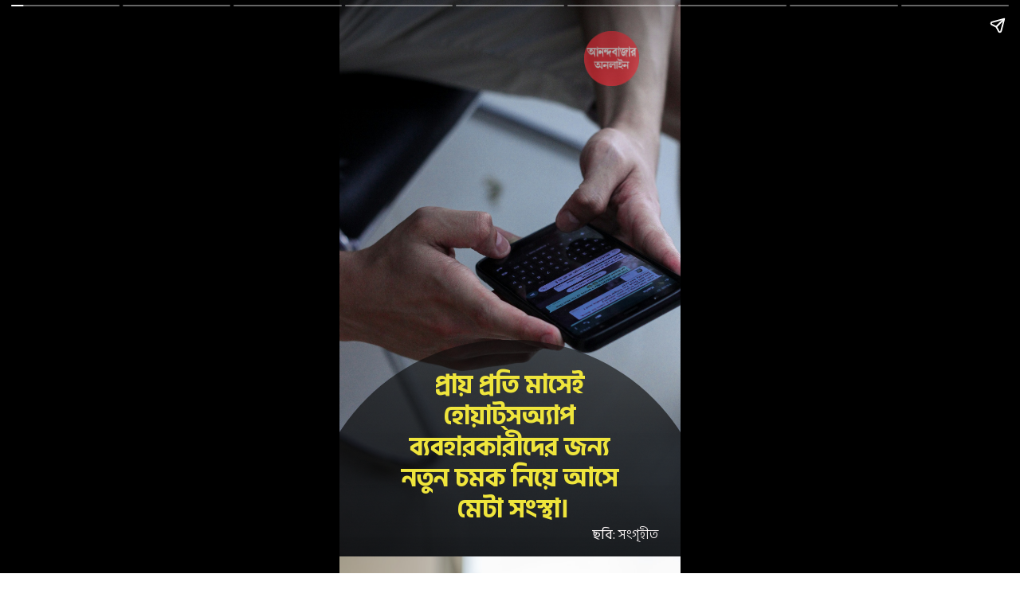

--- FILE ---
content_type: text/html; charset=UTF-8
request_url: https://www.anandabazar.com/web-stories/technology/know-about-the-new-chat-filter-feature-on-whatsapp-dgtl/cid/1510876
body_size: 9279
content:
<!DOCTYPE html>
<html amp lang="en">
<head>
    <meta charset="utf-8">
    <meta http-equiv="X-UA-Compatible" content="IE=edge">
    <!-- <meta http-equiv="refresh" content="3600"> -->
    <meta name="viewport" content="width=device-width, initial-scale=1, shrink-to-fit=no">
    <link rel="icon" href="/assets/images/favicon.png">
    <!--[if lt IE 9]>
    <script src="https://oss.maxcdn.com/html5shiv/3.7.2/html5shiv.min.js"></script>
    <script src="https://oss.maxcdn.com/respond/1.4.2/respond.min.js"></script>
    <![endif]-->
    <link rel="manifest" href="/manifest.json">
            <title>WhatsApp New Feature | Know about the new Chat Filter feature on WhatsApp dgtl - Anandabazar</title>
        <meta name="description" content="হোয়াট্‌সঅ্যাপ আবারও তার ব্যবহারকারীদের জন্য নতুন সুবিধা নিয়ে চলে এসেছে। জেনে নিন কী কী নতুন সুবিধা পেতে চলেছেন আপনি।"/>
    <link rel="canonical" href="https://www.anandabazar.com/web-stories/technology/know-about-the-new-chat-filter-feature-on-whatsapp-dgtl/cid/1510876"/>
    <meta property="fb:app_id" content="1411482809159229">

    <meta name="keyword" content="WhatsApp New Feature, WhatsApp, WHATSUP, New Feature, Whatsapp new feature"/>
    <meta property="og:url" content="https://www.anandabazar.com/web-stories/technology/know-about-the-new-chat-filter-feature-on-whatsapp-dgtl/cid/1510876"/>
    <meta property="og:title" content="হোয়াট্‌সঅ্যাপ ব্যবহারকারীরা এখন ইচ্ছেমতো চ্যাট ফিল্টার করতে পারবে! আবারও নতুন চমক নিয়ে হাজির মেটা"/>
    <meta property="og:type" content="website"/>
    <meta property="og:description" content="হোয়াট্‌সঅ্যাপ আবারও তার ব্যবহারকারীদের জন্য নতুন সুবিধা নিয়ে চলে এসেছে। জেনে নিন কী কী নতুন সুবিধা পেতে চলেছেন আপনি।"/>
    <meta property="og:image" content="https://assets.telegraphindia.com/abp/2024/Apr/1713422473_add-a-subheading-61.jpg"/>
    <meta name="twitter:card" content="summary_large_image"/>
    <meta name="twitter:url" content="https://www.anandabazar.com/web-stories/technology/know-about-the-new-chat-filter-feature-on-whatsapp-dgtl/cid/1510876"/>
    <meta name="twitter:site" content="anandabazar"/>
    <meta name="twitter:creator" content="anandabazar"/>
    <meta name="twitter:title" content="হোয়াট্‌সঅ্যাপ ব্যবহারকারীরা এখন ইচ্ছেমতো চ্যাট ফিল্টার করতে পারবে! আবারও নতুন চমক নিয়ে হাজির মেটা"/>
    <meta name="twitter:description" content="হোয়াট্‌সঅ্যাপ আবারও তার ব্যবহারকারীদের জন্য নতুন সুবিধা নিয়ে চলে এসেছে। জেনে নিন কী কী নতুন সুবিধা পেতে চলেছেন আপনি।"/>
    <meta name="google-site-verification" content="y_VJ3R9h1oX4nFAWYYIvpVcof-3YFXKB7FkYeBOIcAU"/>
    <meta name="referrer" content="origin">
    <meta name="msvalidate.01" content="16C1B4A8FD9A29E3D5AFC3EF251C77A8"/>
            <meta name="robots" content="index, follow">
    
                        <script type="application/ld+json">{
                "@context": "http://schema.org",
                "@type": "NewsArticle",
                "mainEntityOfPage": {
                    "@type": "WebPage",
                    "@id": "https://www.anandabazar.com/web-stories/technology/know-about-the-new-chat-filter-feature-on-whatsapp-dgtl/cid/1510876"
                },
                "headline": "হোয়াট্‌সঅ্যাপ ব্যবহারকারীরা এখন ইচ্ছেমতো চ্যাট ফিল্টার করতে পারবে! আবারও নতুন চমক নিয়ে হাজির মেটা",
                "image": [ "https://assets.telegraphindia.com/abp/2024/Apr/1713422473_add-a-subheading-61.jpg"],
                "datePublished": "2024-04-18T15:55:59+05:30",
                "dateModified": "2024-04-18T16:56:03+05:30",
                    "author": {
                        "@type": "Person",
                        "name": "আনন্দবাজার অনলাইন ডেস্ক"
                    },
                    "publisher": {
                    "@type": "Organization",
                    "name": "Anandabazar",
                    "logo": {
                    "@type": "ImageObject",
                    "url": "https://www.anandabazar.com/assets/images/logo.png"
                    }
                },
                "description": "হোয়াট্‌সঅ্যাপ আবারও তার ব্যবহারকারীদের জন্য নতুন সুবিধা নিয়ে চলে এসেছে। জেনে নিন কী কী নতুন সুবিধা পেতে চলেছেন আপনি।"
            }</script>
            
    <script async src="https://cdn.ampproject.org/v0/amp-story-auto-ads-0.1.js" crossorigin="anonymous"
        custom-element="amp-story-auto-ads"></script>

    <!--    Dynamic Head Description Start-->
                    <script async="" src="https://cdn.ampproject.org/v0.js"></script><script async="" src="https://cdn.ampproject.org/v0/amp-story-1.0.js" custom-element="amp-story"></script><link href="https://fonts.googleapis.com/css2?display=swap&amp;family=Hind+Siliguri%3Awght%40300%3B400%3B700&amp;family=Roboto%3Awght%40700" rel="stylesheet"><link href="https://images.unsplash.com/photo-1619658535018-5a55d32e4628?ixid=M3wxMzcxOTN8MHwxfHNlYXJjaHwzfHx3aGF0c2FwcHxlbnwwfHx8fDE3MTM0MTY1MTN8MA&amp;ixlib=rb-4.0.3&amp;fm=jpg&amp;w=3456&amp;h=5009&amp;fit=max" rel="preload"><style amp-boilerplate="">body{-webkit-animation:-amp-start 8s steps(1,end) 0s 1 normal both;-moz-animation:-amp-start 8s steps(1,end) 0s 1 normal both;-ms-animation:-amp-start 8s steps(1,end) 0s 1 normal both;animation:-amp-start 8s steps(1,end) 0s 1 normal both}@-webkit-keyframes -amp-start{from{visibility:hidden}to{visibility:visible}}@-moz-keyframes -amp-start{from{visibility:hidden}to{visibility:visible}}@-ms-keyframes -amp-start{from{visibility:hidden}to{visibility:visible}}@-o-keyframes -amp-start{from{visibility:hidden}to{visibility:visible}}@keyframes -amp-start{from{visibility:hidden}to{visibility:visible}}</style><noscript><style amp-boilerplate="">body{-webkit-animation:none;-moz-animation:none;-ms-animation:none;animation:none}</style></noscript><style amp-custom="">
              amp-story-page {
                background-color: #131516;
              }

              amp-story-grid-layer {
                overflow: visible;
              }

              @media (max-aspect-ratio: 9 / 16)  {
                @media (min-aspect-ratio: 320 / 678) {
                  amp-story-grid-layer.grid-layer {
                    margin-top: calc((100% / 0.5625 - 100% / 0.6666666666666666) / 2);
                  }
                }
              }

              .page-fullbleed-area,
              .page-background-overlay-area {
                position: absolute;
                overflow: hidden;
                width: 100%;
                left: 0;
                height: calc(1.1851851851851851 * 100%);
                top: calc((1 - 1.1851851851851851) * 100% / 2);
              }

              .element-overlay-area {
                position: absolute;
                width: 100%;
                height: 100%;
                top: 0;
                left: 0;
              }

              .page-safe-area {
                overflow: visible;
                position: absolute;
                top: 0;
                bottom: 0;
                left: 0;
                right: 0;
                width: 100%;
                height: calc(0.84375 * 100%);
                margin: auto 0;
              }

              .mask {
                position: absolute;
                overflow: hidden;
              }

              .fill {
                position: absolute;
                top: 0;
                left: 0;
                right: 0;
                bottom: 0;
                margin: 0;
              }

              @media (prefers-reduced-motion: no-preference) {
                .animation-wrapper {
                  opacity: var(--initial-opacity);
                  transform: var(--initial-transform);
                }
              }
              </style><title>হোয়াটসঅ্যাপে চ্যাট ফিল্টার অপশন পাওয়া যাবে, জেনে নিন কীভাবে কাজ করে এই আশ্চর্যজনক ফিচার?</title>
            <!--    Dynamic Head Description End-->

    <!-- AMP Analytics -->
    <script async custom-element="amp-analytics" src="https://cdn.ampproject.org/v0/amp-analytics-0.1.js"></script>
</head>

<body>
    <amp-story standalone="" publisher="Anandabazar" title="" publisher-logo-src="https://assets.telegraphindia.com/abp/2025/Mar/1741173894_anandabazar_dot_com_og.jpg"
        poster-portrait-src="https://assets.telegraphindia.com/abp/2024/Apr/1713422473_add-a-subheading-61.jpg">

        <!-- Google Tag Manager --> 
        <amp-analytics type="gtag" data-credentials="include">
            <script type="application/json">
            {
              "vars" : {
                "gtag_id": "G-LQS1821GTK",
                "config" : {
                  "G-LQS1821GTK": { "groups": "default" },   
                  "G-1R7C0SZ76L": { "groups": "default" }      
                }
              }
            }
            </script>
        </amp-analytics>
        <!-- Google Tag Manager -->

        <!--comscore-->
        <amp-analytics type="comscore">
            <script type="application/json">
                {
                    "vars": {
                        "c2": "17824659"
                    },
                    "extraUrlParams": {
                        "comscorekw": "amp"
                    },
                    "triggers":{
                        "defaultPageview": { "on": "story-page-visible", "request": "pageview" }
                    }
                }
            </script>
        </amp-analytics>
        <!--comscore-->

        <!--    Dynamic Description Start-->
            
                                <amp-story-page id="d8334915-dbd2-49f4-91c6-af5253d895ef" auto-advance-after="7s"><amp-story-animation layout="nodisplay" trigger="visibility"><script type="application/json">[{"selector":"#anim-ae31a768-c248-42f1-a3c1-ba72741ab3e3","keyframes":{"transform":["translate3d(-246.02271%, 0px, 0)","translate3d(0px, 0px, 0)"]},"delay":800,"duration":1500,"easing":"cubic-bezier(0.2, 0.6, 0.0, 1)","fill":"both"}]</script></amp-story-animation><amp-story-animation layout="nodisplay" trigger="visibility"><script type="application/json">[{"selector":"#anim-13a80c4c-1e7a-42a0-bf4e-749eb1ca050e","keyframes":{"opacity":[0,1]},"delay":250,"duration":600,"easing":"cubic-bezier(0.4, 0.4, 0.0, 1)","fill":"both"}]</script></amp-story-animation><amp-story-animation layout="nodisplay" trigger="visibility"><script type="application/json">[{"selector":"#anim-b3e5f8f9-0256-4177-858b-3e732b19f262","keyframes":{"transform":["translate3d(-118.68852%, 0px, 0)","translate3d(0px, 0px, 0)"]},"delay":500,"duration":600,"easing":"cubic-bezier(0.4, 0.4, 0.0, 1)","fill":"both"}]</script></amp-story-animation><amp-story-animation layout="nodisplay" trigger="visibility"><script type="application/json">[{"selector":"#anim-7225feef-44b1-49d2-83f6-8dac26358a53","keyframes":{"opacity":[0,1]},"delay":500,"duration":600,"easing":"cubic-bezier(0.4, 0.4, 0.0, 1)","fill":"both"}]</script></amp-story-animation><amp-story-animation layout="nodisplay" trigger="visibility"><script type="application/json">[{"selector":"#anim-8bee6ae8-769a-4659-ad12-3a29ac3a802a","keyframes":{"transform":["scale(0.15)","scale(1)"]},"delay":500,"duration":600,"easing":"cubic-bezier(0.4, 0.4, 0.0, 1)","fill":"forwards"}]</script></amp-story-animation><amp-story-grid-layer template="vertical" aspect-ratio="412:618" class="grid-layer"><div class="page-fullbleed-area" style="background-color:rgb(182,181,172)"><div class="page-safe-area"><div style="position:absolute;pointer-events:none;left:0%;top:-9.25926%;width:100%;height:118.51852%;opacity:1"><div style="pointer-events:initial;width:100%;height:100%;display:block;position:absolute;top:0;left:0" class="mask" id="el-2c59a161-0143-4ff6-ad42-e20dc6c88f7d"><div style="position:absolute;width:122.65921%;height:100%;left:0%;top:0%" data-leaf-element="true"><amp-img layout="fill" src="https://images.unsplash.com/photo-1619658535018-5a55d32e4628?ixid=M3wxMzcxOTN8MHwxfHNlYXJjaHwzfHx3aGF0c2FwcHxlbnwwfHx8fDE3MTM0MTY1MTN8MA&amp;ixlib=rb-4.0.3&amp;fm=jpg&amp;w=3456&amp;h=5009&amp;fit=max" alt="media/unsplash:PjoJga8EovQ" srcset="https://images.unsplash.com/photo-1619658535018-5a55d32e4628?ixid=M3wxMzcxOTN8MHwxfHNlYXJjaHwzfHx3aGF0c2FwcHxlbnwwfHx8fDE3MTM0MTY1MTN8MA&amp;ixlib=rb-4.0.3&amp;fm=jpg&amp;w=3456&amp;h=5009&amp;fit=max 3456w,https://images.unsplash.com/photo-1619658535018-5a55d32e4628?ixid=M3wxMzcxOTN8MHwxfHNlYXJjaHwzfHx3aGF0c2FwcHxlbnwwfHx8fDE3MTM0MTY1MTN8MA&amp;ixlib=rb-4.0.3&amp;fm=jpg&amp;w=2764&amp;h=4006&amp;fit=max 2764w,https://images.unsplash.com/photo-1619658535018-5a55d32e4628?ixid=M3wxMzcxOTN8MHwxfHNlYXJjaHwzfHx3aGF0c2FwcHxlbnwwfHx8fDE3MTM0MTY1MTN8MA&amp;ixlib=rb-4.0.3&amp;fm=jpg&amp;w=2073&amp;h=3005&amp;fit=max 2073w,https://images.unsplash.com/photo-1619658535018-5a55d32e4628?ixid=M3wxMzcxOTN8MHwxfHNlYXJjaHwzfHx3aGF0c2FwcHxlbnwwfHx8fDE3MTM0MTY1MTN8MA&amp;ixlib=rb-4.0.3&amp;fm=jpg&amp;w=1382&amp;h=2003&amp;fit=max 1382w,https://images.unsplash.com/photo-1619658535018-5a55d32e4628?ixid=M3wxMzcxOTN8MHwxfHNlYXJjaHwzfHx3aGF0c2FwcHxlbnwwfHx8fDE3MTM0MTY1MTN8MA&amp;ixlib=rb-4.0.3&amp;fm=jpg&amp;w=691&amp;h=1002&amp;fit=max 691w,https://images.unsplash.com/photo-1619658535018-5a55d32e4628?ixid=M3wxMzcxOTN8MHwxfHNlYXJjaHwzfHx3aGF0c2FwcHxlbnwwfHx8fDE3MTM0MTY1MTN8MA&amp;ixlib=rb-4.0.3&amp;fm=jpg&amp;w=340&amp;h=493&amp;fit=max 340w"></amp-img></div></div></div></div></div></amp-story-grid-layer><amp-story-grid-layer template="vertical" aspect-ratio="412:618" class="grid-layer"><div class="page-fullbleed-area"><div class="page-safe-area"><div style="position:absolute;pointer-events:none;left:-9.34466%;top:60.35599%;width:118.68932%;height:79.12621%;opacity:1"><div id="anim-13a80c4c-1e7a-42a0-bf4e-749eb1ca050e" class="animation-wrapper" style="width:100%;height:100%;display:block;position:absolute;top:0;left:0"><div style="pointer-events:initial;width:100%;height:100%;display:block;position:absolute;top:0;left:0;clip-path:url(#mask-circle-202e46fe-48ed-427b-8a27-6ed4d44ba88b-output);-webkit-clip-path:url(#mask-circle-202e46fe-48ed-427b-8a27-6ed4d44ba88b-output)" class="mask" id="el-202e46fe-48ed-427b-8a27-6ed4d44ba88b"><svg width="0" height="0"><defs><clippath id="mask-circle-202e46fe-48ed-427b-8a27-6ed4d44ba88b-output" transform="scale(1 1)" clippathunits="objectBoundingBox"><path d="M 0.5 0 C 0.777344 0 1 0.222656 1 0.5 C 1 0.777344 0.777344 1 0.5 1 C 0.222656 1 0 0.777344 0 0.5 C 0 0.222656 0.222656 0 0.5 0 Z"></path></clippath></defs></svg><div class="fill" style="background-image:linear-gradient(0turn, #000 0%, rgba(13,13,13,0.6) 100%);will-change:transform"></div></div></div></div><div style="position:absolute;pointer-events:none;left:13.83495%;top:65.21036%;width:74.02913%;height:33.17152%;opacity:1"><div id="anim-b3e5f8f9-0256-4177-858b-3e732b19f262" class="animation-wrapper" style="width:100%;height:100%;display:block;position:absolute;top:0;left:0"><div id="anim-7225feef-44b1-49d2-83f6-8dac26358a53" class="animation-wrapper" style="width:100%;height:100%;display:block;position:absolute;top:0;left:0"><div id="anim-8bee6ae8-769a-4659-ad12-3a29ac3a802a" class="animation-wrapper" style="width:100%;height:100%;display:block;position:absolute;top:0;left:0"><div style="pointer-events:initial;width:100%;height:100%;display:block;position:absolute;top:0;left:0" id="el-e7d21ee4-9013-46fd-ad54-f17de0e18f7e"><p class="fill" style='white-space:pre-wrap;margin:2.187540983606558% 0;font-family:"Hind Siliguri",sans-serif;font-size:0.517799em;line-height:1.2;text-align:center;padding:0% 0%;color:#000000'><span style="font-weight: 700;color: #f0e63d">&#2474;&#2509;&#2480;&#2494;&#2527; &#2474;&#2509;&#2480;&#2468;&#2495; &#2478;&#2494;&#2488;&#2503;&#2439; &#2489;&#2507;&#2527;&#2494;&#2463;&#2509;&zwnj;&#2488;&#2437;&#2509;&#2479;&#2494;&#2474; &#2476;&#2509;&#2479;&#2476;&#2489;&#2494;&#2480;&#2453;&#2494;&#2480;&#2496;&#2470;&#2503;&#2480; &#2460;&#2472;&#2509;&#2479; &#2472;&#2468;&#2497;&#2472; &#2458;&#2478;&#2453; &#2472;&#2495;&#2527;&#2503; &#2438;&#2488;&#2503; &#2478;&#2503;&#2463;&#2494; &#2488;&#2434;&#2488;&#2509;&#2469;&#2494;&#2404;</span></p></div></div></div></div></div><div style="position:absolute;pointer-events:none;left:62.37864%;top:96.44013%;width:42.71845%;height:4.36893%;opacity:1"><div id="anim-ae31a768-c248-42f1-a3c1-ba72741ab3e3" class="animation-wrapper" style="width:100%;height:100%;display:block;position:absolute;top:0;left:0"><div style="pointer-events:initial;width:100%;height:100%;display:block;position:absolute;top:0;left:0" id="el-a7b0ec06-4143-4ebc-ace7-2ff580c2a9e8"><p class="fill" style='white-space:pre-wrap;margin:0.5650568181818184% 0;font-family:"Hind Siliguri",sans-serif;font-size:0.275081em;line-height:1.5;text-align:center;padding:0% 0%;color:#000000'><span style="color: #fffafa">&#2459;&#2476;&#2495;: </span><span style="font-weight: 300;color: #fffafa">&#2488;&#2434;&#2455;&#2499;&#2489;&#2496;&#2468;</span></p></div></div></div><div style="position:absolute;pointer-events:none;left:71.60194%;top:0%;width:16.26214%;height:10.84142%;opacity:0.7"><div style="pointer-events:initial;width:100%;height:100%;display:block;position:absolute;top:0;left:0" class="mask" id="el-08a71996-3aee-4c8f-92f6-194f60d2a4b7"><div style="position:absolute;width:100%;height:100.00006%;left:0%;top:-0.00003%" data-leaf-element="true"><amp-img layout="fill" src="https://assets.telegraphindia.com/abp/2021/Sep/1632814568_logo.png" alt=""></amp-img></div></div></div></div></div></amp-story-grid-layer></amp-story-page><amp-story-page id="e3a7c55f-2b25-443d-b775-38c17c9881a5" auto-advance-after="7s"><amp-story-animation layout="nodisplay" trigger="visibility"><script type="application/json">[{"selector":"#anim-e444a66b-70af-439d-a7cc-b4130af32aab","keyframes":{"transform":["translate3d(-246.02271%, 0px, 0)","translate3d(0px, 0px, 0)"]},"delay":800,"duration":1500,"easing":"cubic-bezier(0.2, 0.6, 0.0, 1)","fill":"both"}]</script></amp-story-animation><amp-story-animation layout="nodisplay" trigger="visibility"><script type="application/json">[{"selector":"#anim-b99c3536-8e08-4dda-a5a2-597595328dcb","keyframes":{"opacity":[0,1]},"delay":250,"duration":600,"easing":"cubic-bezier(0.4, 0.4, 0.0, 1)","fill":"both"}]</script></amp-story-animation><amp-story-animation layout="nodisplay" trigger="visibility"><script type="application/json">[{"selector":"#anim-8abebd17-6744-4b19-8097-9bb6ea715a65","keyframes":{"transform":["scale(0.3333333333333333)","scale(1)"]},"delay":700,"duration":2000,"easing":"cubic-bezier(.3,0,.55,1)","fill":"forwards"}]</script></amp-story-animation><amp-story-animation layout="nodisplay" trigger="visibility"><script type="application/json">[{"selector":"#anim-d025cf39-efc5-45e5-bd1e-8396ebc6eda0 [data-leaf-element=\"true\"]","keyframes":{"transform":["translate3d(-29.668111378877615%, 0, 0)","translate3d(0%, 0, 0)"]},"delay":0,"duration":2000,"easing":"cubic-bezier(.3,0,.55,1)","fill":"both"}]</script></amp-story-animation><amp-story-grid-layer template="vertical" aspect-ratio="412:618" class="grid-layer"><div class="page-fullbleed-area" style="background-color:rgb(28,24,26)"><div class="page-safe-area"><div style="position:absolute;pointer-events:none;left:0%;top:-9.25926%;width:100%;height:118.51852%;opacity:1"><div id="anim-d025cf39-efc5-45e5-bd1e-8396ebc6eda0" class="animation-wrapper" style="width:100%;height:100%;display:block;position:absolute;top:0;left:0"><div style="pointer-events:initial;width:100%;height:100%;display:block;position:absolute;top:0;left:0" class="mask" id="el-08d49a08-4fd5-42a0-92df-70d3449e9efb"><div style="position:absolute;width:142.24733%;height:100%;left:-0.04524%;top:0%" data-leaf-element="true"><amp-img layout="fill" src="https://images.unsplash.com/photo-1587573578181-f3342274f4c7?ixid=M3wxMzcxOTN8MHwxfHNlYXJjaHw1fHx3aGF0c2FwcHxlbnwwfHx8fDE3MTM0MTY1MTN8MA&amp;ixlib=rb-4.0.3&amp;fm=jpg&amp;w=2266&amp;h=2832&amp;fit=max" alt="media/unsplash:uKdkh25_wc0" srcset="https://images.unsplash.com/photo-1587573578181-f3342274f4c7?ixid=M3wxMzcxOTN8MHwxfHNlYXJjaHw1fHx3aGF0c2FwcHxlbnwwfHx8fDE3MTM0MTY1MTN8MA&amp;ixlib=rb-4.0.3&amp;fm=jpg&amp;w=2266&amp;h=2832&amp;fit=max 2266w,https://images.unsplash.com/photo-1587573578181-f3342274f4c7?ixid=M3wxMzcxOTN8MHwxfHNlYXJjaHw1fHx3aGF0c2FwcHxlbnwwfHx8fDE3MTM0MTY1MTN8MA&amp;ixlib=rb-4.0.3&amp;fm=jpg&amp;w=1812&amp;h=2265&amp;fit=max 1812w,https://images.unsplash.com/photo-1587573578181-f3342274f4c7?ixid=M3wxMzcxOTN8MHwxfHNlYXJjaHw1fHx3aGF0c2FwcHxlbnwwfHx8fDE3MTM0MTY1MTN8MA&amp;ixlib=rb-4.0.3&amp;fm=jpg&amp;w=1359&amp;h=1698&amp;fit=max 1359w,https://images.unsplash.com/photo-1587573578181-f3342274f4c7?ixid=M3wxMzcxOTN8MHwxfHNlYXJjaHw1fHx3aGF0c2FwcHxlbnwwfHx8fDE3MTM0MTY1MTN8MA&amp;ixlib=rb-4.0.3&amp;fm=jpg&amp;w=906&amp;h=1132&amp;fit=max 906w,https://images.unsplash.com/photo-1587573578181-f3342274f4c7?ixid=M3wxMzcxOTN8MHwxfHNlYXJjaHw1fHx3aGF0c2FwcHxlbnwwfHx8fDE3MTM0MTY1MTN8MA&amp;ixlib=rb-4.0.3&amp;fm=jpg&amp;w=453&amp;h=566&amp;fit=max 453w,https://images.unsplash.com/photo-1587573578181-f3342274f4c7?ixid=M3wxMzcxOTN8MHwxfHNlYXJjaHw1fHx3aGF0c2FwcHxlbnwwfHx8fDE3MTM0MTY1MTN8MA&amp;ixlib=rb-4.0.3&amp;fm=jpg&amp;w=340&amp;h=425&amp;fit=max 340w"></amp-img></div></div></div></div></div></div></amp-story-grid-layer><amp-story-grid-layer template="vertical" aspect-ratio="412:618" class="grid-layer"><div class="page-fullbleed-area"><div class="page-safe-area"><div style="position:absolute;pointer-events:none;left:-9.34466%;top:60.35599%;width:118.68932%;height:79.12621%;opacity:1"><div id="anim-b99c3536-8e08-4dda-a5a2-597595328dcb" class="animation-wrapper" style="width:100%;height:100%;display:block;position:absolute;top:0;left:0"><div style="pointer-events:initial;width:100%;height:100%;display:block;position:absolute;top:0;left:0;clip-path:url(#mask-circle-fd92db42-8481-4100-a395-7e266ecdf8db-output);-webkit-clip-path:url(#mask-circle-fd92db42-8481-4100-a395-7e266ecdf8db-output)" class="mask" id="el-fd92db42-8481-4100-a395-7e266ecdf8db"><svg width="0" height="0"><defs><clippath id="mask-circle-fd92db42-8481-4100-a395-7e266ecdf8db-output" transform="scale(1 1)" clippathunits="objectBoundingBox"><path d="M 0.5 0 C 0.777344 0 1 0.222656 1 0.5 C 1 0.777344 0.777344 1 0.5 1 C 0.222656 1 0 0.777344 0 0.5 C 0 0.222656 0.222656 0 0.5 0 Z"></path></clippath></defs></svg><div class="fill" style="background-image:linear-gradient(0turn, #000 0%, rgba(13,13,13,0.6) 100%);will-change:transform"></div></div></div></div><div style="position:absolute;pointer-events:none;left:12.13592%;top:74.43366%;width:75.72816%;height:23.6246%;opacity:1"><div id="anim-8abebd17-6744-4b19-8097-9bb6ea715a65" class="animation-wrapper" style="width:100%;height:100%;display:block;position:absolute;top:0;left:0"><div style="pointer-events:initial;width:100%;height:100%;display:block;position:absolute;top:0;left:0" id="el-167c4fa7-8fba-4bab-9b41-df30f981ff3c"><p class="fill" style='white-space:pre-wrap;margin:0.44999999999999996% 0;font-family:"Hind Siliguri",sans-serif;font-size:0.388350em;line-height:1.5;text-align:center;padding:0% 0%;color:#000000'><span style="color: #f0f0f0">&#2489;&#2507;&#2527;&#2494;&#2463;&#2509;&zwnj;&#2488;&#2437;&#2509;&#2479;&#2494;&#2474; &#2476;&#2509;&#2479;&#2476;&#2489;&#2494;&#2480;&#2453;&#2494;&#2480;&#2496;&#2470;&#2503;&#2480; &#2472;&#2495;&#2480;&#2494;&#2474;&#2468;&#2509;&#2468;&#2494; &#2438;&#2480;&#2451; &#2478;&#2460;&#2476;&#2497;&#2468; &#2453;&#2480;&#2468;&#2503; &#2472;&#2494;&#2472;&#2494;&#2480;&#2453;&#2478; &#2488;&#2497;&#2479;&#2507;&#2455;&#2488;&#2497;&#2476;&#2495;&#2471;&#2494; &#2472;&#2495;&#2527;&#2503; &#2438;&#2488;&#2503;&#2472; &#2468;&#2494;&#2433;&#2480;&#2494;&#2404;</span></p></div></div></div><div style="position:absolute;pointer-events:none;left:62.37864%;top:96.44013%;width:42.71845%;height:4.36893%;opacity:1"><div id="anim-e444a66b-70af-439d-a7cc-b4130af32aab" class="animation-wrapper" style="width:100%;height:100%;display:block;position:absolute;top:0;left:0"><div style="pointer-events:initial;width:100%;height:100%;display:block;position:absolute;top:0;left:0" id="el-c5fa25c8-c176-46c5-83f1-2cc61a8b938c"><p class="fill" style='white-space:pre-wrap;margin:0.5650568181818184% 0;font-family:"Hind Siliguri",sans-serif;font-size:0.275081em;line-height:1.5;text-align:center;padding:0% 0%;color:#000000'><span style="color: #fffafa">&#2459;&#2476;&#2495;: </span><span style="font-weight: 300;color: #fffafa">&#2488;&#2434;&#2455;&#2499;&#2489;&#2496;&#2468;</span></p></div></div></div><div style="position:absolute;pointer-events:none;left:71.60194%;top:0%;width:16.26214%;height:10.84142%;opacity:0.7"><div style="pointer-events:initial;width:100%;height:100%;display:block;position:absolute;top:0;left:0" class="mask" id="el-cca0c3e8-1f98-48dd-be28-1de039b55c64"><div style="position:absolute;width:100%;height:100.00006%;left:0%;top:-0.00003%" data-leaf-element="true"><amp-img layout="fill" src="https://assets.telegraphindia.com/abp/2021/Sep/1632814568_logo.png" alt=""></amp-img></div></div></div></div></div></amp-story-grid-layer></amp-story-page><amp-story-page id="9158b686-b3bd-427b-adfa-271b5b1e5a67" auto-advance-after="7s"><amp-story-animation layout="nodisplay" trigger="visibility"><script type="application/json">[{"selector":"#anim-b8baa464-7560-4297-a794-d30b9660ca26","keyframes":{"transform":["translate3d(-246.02271%, 0px, 0)","translate3d(0px, 0px, 0)"]},"delay":800,"duration":1500,"easing":"cubic-bezier(0.2, 0.6, 0.0, 1)","fill":"both"}]</script></amp-story-animation><amp-story-animation layout="nodisplay" trigger="visibility"><script type="application/json">[{"selector":"#anim-d4a5bd28-d327-4714-a943-a984b8f68ca6","keyframes":{"opacity":[0,1]},"delay":250,"duration":600,"easing":"cubic-bezier(0.4, 0.4, 0.0, 1)","fill":"both"}]</script></amp-story-animation><amp-story-animation layout="nodisplay" trigger="visibility"><script type="application/json">[{"selector":"#anim-af5f6e73-8dff-4f5e-9266-8e01e6c2d962","keyframes":{"transform":["scale(0.3333333333333333)","scale(1)"]},"delay":700,"duration":2000,"easing":"cubic-bezier(.3,0,.55,1)","fill":"forwards"}]</script></amp-story-animation><amp-story-animation layout="nodisplay" trigger="visibility"><script type="application/json">[{"selector":"#anim-6cf2fe5d-3309-4878-98aa-d7a05894827f [data-leaf-element=\"true\"]","keyframes":{"transform":["translate3d(-43.6580878644205%, 0, 0)","translate3d(0%, 0, 0)"]},"delay":0,"duration":2000,"easing":"cubic-bezier(.3,0,.55,1)","fill":"both"}]</script></amp-story-animation><amp-story-grid-layer template="vertical" aspect-ratio="412:618" class="grid-layer"><div class="page-fullbleed-area" style="background-color:rgb(36,34,31)"><div class="page-safe-area"><div style="position:absolute;pointer-events:none;left:0%;top:-9.25926%;width:100%;height:118.51852%;opacity:1"><div id="anim-6cf2fe5d-3309-4878-98aa-d7a05894827f" class="animation-wrapper" style="width:100%;height:100%;display:block;position:absolute;top:0;left:0"><div style="pointer-events:initial;width:100%;height:100%;display:block;position:absolute;top:0;left:0" class="mask" id="el-694bca93-81ce-4280-bee0-14615b82d281"><div style="position:absolute;width:177.77778%;height:100%;left:-0.1634%;top:0%" data-leaf-element="true"><amp-img layout="fill" src="https://images.unsplash.com/photo-1633354931133-27ac1ee5d853?ixid=M3wxMzcxOTN8MHwxfHNlYXJjaHw4fHx3aGF0c2FwcHxlbnwwfHx8fDE3MTM0MTY1MTN8MA&amp;ixlib=rb-4.0.3&amp;fm=jpg&amp;w=3000&amp;h=3000&amp;fit=max" alt="media/unsplash:yQTmiYLYkNs" srcset="https://images.unsplash.com/photo-1633354931133-27ac1ee5d853?ixid=M3wxMzcxOTN8MHwxfHNlYXJjaHw4fHx3aGF0c2FwcHxlbnwwfHx8fDE3MTM0MTY1MTN8MA&amp;ixlib=rb-4.0.3&amp;fm=jpg&amp;w=3000&amp;h=3000&amp;fit=max 3000w,https://images.unsplash.com/photo-1633354931133-27ac1ee5d853?ixid=M3wxMzcxOTN8MHwxfHNlYXJjaHw4fHx3aGF0c2FwcHxlbnwwfHx8fDE3MTM0MTY1MTN8MA&amp;ixlib=rb-4.0.3&amp;fm=jpg&amp;w=2400&amp;h=2400&amp;fit=max 2400w,https://images.unsplash.com/photo-1633354931133-27ac1ee5d853?ixid=M3wxMzcxOTN8MHwxfHNlYXJjaHw4fHx3aGF0c2FwcHxlbnwwfHx8fDE3MTM0MTY1MTN8MA&amp;ixlib=rb-4.0.3&amp;fm=jpg&amp;w=1800&amp;h=1800&amp;fit=max 1800w,https://images.unsplash.com/photo-1633354931133-27ac1ee5d853?ixid=M3wxMzcxOTN8MHwxfHNlYXJjaHw4fHx3aGF0c2FwcHxlbnwwfHx8fDE3MTM0MTY1MTN8MA&amp;ixlib=rb-4.0.3&amp;fm=jpg&amp;w=1200&amp;h=1200&amp;fit=max 1200w,https://images.unsplash.com/photo-1633354931133-27ac1ee5d853?ixid=M3wxMzcxOTN8MHwxfHNlYXJjaHw4fHx3aGF0c2FwcHxlbnwwfHx8fDE3MTM0MTY1MTN8MA&amp;ixlib=rb-4.0.3&amp;fm=jpg&amp;w=600&amp;h=600&amp;fit=max 600w,https://images.unsplash.com/photo-1633354931133-27ac1ee5d853?ixid=M3wxMzcxOTN8MHwxfHNlYXJjaHw4fHx3aGF0c2FwcHxlbnwwfHx8fDE3MTM0MTY1MTN8MA&amp;ixlib=rb-4.0.3&amp;fm=jpg&amp;w=340&amp;h=340&amp;fit=max 340w"></amp-img></div></div></div></div></div></div></amp-story-grid-layer><amp-story-grid-layer template="vertical" aspect-ratio="412:618" class="grid-layer"><div class="page-fullbleed-area"><div class="page-safe-area"><div style="position:absolute;pointer-events:none;left:-9.34466%;top:60.35599%;width:118.68932%;height:79.12621%;opacity:1"><div id="anim-d4a5bd28-d327-4714-a943-a984b8f68ca6" class="animation-wrapper" style="width:100%;height:100%;display:block;position:absolute;top:0;left:0"><div style="pointer-events:initial;width:100%;height:100%;display:block;position:absolute;top:0;left:0;clip-path:url(#mask-circle-81eb281b-9f1e-4444-80dc-a9d6768e7a77-output);-webkit-clip-path:url(#mask-circle-81eb281b-9f1e-4444-80dc-a9d6768e7a77-output)" class="mask" id="el-81eb281b-9f1e-4444-80dc-a9d6768e7a77"><svg width="0" height="0"><defs><clippath id="mask-circle-81eb281b-9f1e-4444-80dc-a9d6768e7a77-output" transform="scale(1 1)" clippathunits="objectBoundingBox"><path d="M 0.5 0 C 0.777344 0 1 0.222656 1 0.5 C 1 0.777344 0.777344 1 0.5 1 C 0.222656 1 0 0.777344 0 0.5 C 0 0.222656 0.222656 0 0.5 0 Z"></path></clippath></defs></svg><div class="fill" style="background-image:linear-gradient(0turn, #000 0%, rgba(13,13,13,0.6) 100%);will-change:transform"></div></div></div></div><div style="position:absolute;pointer-events:none;left:12.13592%;top:74.43366%;width:75.72816%;height:17.79935%;opacity:1"><div id="anim-af5f6e73-8dff-4f5e-9266-8e01e6c2d962" class="animation-wrapper" style="width:100%;height:100%;display:block;position:absolute;top:0;left:0"><div style="pointer-events:initial;width:100%;height:100%;display:block;position:absolute;top:0;left:0" id="el-8e084459-ce5f-43f8-8d41-3c88ffeb407e"><p class="fill" style='white-space:pre-wrap;margin:0.44999999999999996% 0;font-family:"Hind Siliguri",sans-serif;font-size:0.388350em;line-height:1.5;text-align:center;padding:0% 0%;color:#000000'><span style="color: #f0f0f0">&#2447;&#2454;&#2472; &#2469;&#2503;&#2453;&#2503; &#2489;&#2507;&#2527;&#2494;&#2463;&#2509;&#2488;&#2437;&#2509;&#2479;&#2494;&#2474; &#2476;&#2509;&#2479;&#2476;&#2489;&#2494;&#2480;&#2453;&#2494;&#2480;&#2496;&#2480;&#2494; &#2472;&#2495;&#2460;&#2503;&#2470;&#2503;&#2480; &#2439;&#2458;&#2509;&#2459;&#2503;&#2478;&#2468;&#2507; &#2458;&#2509;&#2479;&#2494;&#2463; &#2475;&#2495;&#2482;&#2509;&#2463;&#2494;&#2480; &#2453;&#2480;&#2468;&#2503; &#2474;&#2494;&#2480;&#2476;&#2503;&#2472;&#2404;</span></p></div></div></div><div style="position:absolute;pointer-events:none;left:62.37864%;top:96.44013%;width:42.71845%;height:4.36893%;opacity:1"><div id="anim-b8baa464-7560-4297-a794-d30b9660ca26" class="animation-wrapper" style="width:100%;height:100%;display:block;position:absolute;top:0;left:0"><div style="pointer-events:initial;width:100%;height:100%;display:block;position:absolute;top:0;left:0" id="el-b81994e1-5500-4384-b11c-c028d0a96beb"><p class="fill" style='white-space:pre-wrap;margin:0.5650568181818184% 0;font-family:"Hind Siliguri",sans-serif;font-size:0.275081em;line-height:1.5;text-align:center;padding:0% 0%;color:#000000'><span style="color: #fffafa">&#2459;&#2476;&#2495;: </span><span style="font-weight: 300;color: #fffafa">&#2488;&#2434;&#2455;&#2499;&#2489;&#2496;&#2468;</span></p></div></div></div><div style="position:absolute;pointer-events:none;left:71.60194%;top:0%;width:16.26214%;height:10.84142%;opacity:0.7"><div style="pointer-events:initial;width:100%;height:100%;display:block;position:absolute;top:0;left:0" class="mask" id="el-3d29c811-61b1-4f68-be33-5bca747116fd"><div style="position:absolute;width:100%;height:100.00006%;left:0%;top:-0.00003%" data-leaf-element="true"><amp-img layout="fill" src="https://assets.telegraphindia.com/abp/2021/Sep/1632814568_logo.png" alt=""></amp-img></div></div></div></div></div></amp-story-grid-layer></amp-story-page><amp-story-page id="7554fbfb-e56c-4242-9476-28627431aaaa" auto-advance-after="7s"><amp-story-animation layout="nodisplay" trigger="visibility"><script type="application/json">[{"selector":"#anim-26fa96ba-20f7-4ca1-8a61-5b25eec03bba","keyframes":{"transform":["translate3d(-246.02271%, 0px, 0)","translate3d(0px, 0px, 0)"]},"delay":800,"duration":1500,"easing":"cubic-bezier(0.2, 0.6, 0.0, 1)","fill":"both"}]</script></amp-story-animation><amp-story-animation layout="nodisplay" trigger="visibility"><script type="application/json">[{"selector":"#anim-9589e418-3dae-4ce7-8818-09fdfe9fc361","keyframes":{"opacity":[0,1]},"delay":250,"duration":600,"easing":"cubic-bezier(0.4, 0.4, 0.0, 1)","fill":"both"}]</script></amp-story-animation><amp-story-animation layout="nodisplay" trigger="visibility"><script type="application/json">[{"selector":"#anim-7d79369a-5636-456e-a1a9-fd7983bc3ef7","keyframes":{"transform":["scale(0.3333333333333333)","scale(1)"]},"delay":700,"duration":2000,"easing":"cubic-bezier(.3,0,.55,1)","fill":"forwards"}]</script></amp-story-animation><amp-story-animation layout="nodisplay" trigger="visibility"><script type="application/json">[{"selector":"#anim-16b87630-7ef6-4da4-84d0-3cd44084e2a0 [data-leaf-element=\"true\"]","keyframes":{"transform":["translate3d(-29.664521709276436%, 0, 0)","translate3d(0%, 0, 0)"]},"delay":0,"duration":2000,"easing":"cubic-bezier(.3,0,.55,1)","fill":"both"}]</script></amp-story-animation><amp-story-grid-layer template="vertical" aspect-ratio="412:618" class="grid-layer"><div class="page-fullbleed-area" style="background-color:rgb(45,53,54)"><div class="page-safe-area"><div style="position:absolute;pointer-events:none;left:0%;top:-9.25926%;width:100%;height:118.51852%;opacity:1"><div id="anim-16b87630-7ef6-4da4-84d0-3cd44084e2a0" class="animation-wrapper" style="width:100%;height:100%;display:block;position:absolute;top:0;left:0"><div style="pointer-events:initial;width:100%;height:100%;display:block;position:absolute;top:0;left:0" class="mask" id="el-73ddcdc0-41c2-4c61-ad0a-d5ce626a5b36"><div style="position:absolute;width:142.22222%;height:100%;left:-0.03268%;top:0%" data-leaf-element="true"><amp-img layout="fill" src="https://images.unsplash.com/photo-1599382103240-5f2a57137d28?ixid=M3wxMzcxOTN8MHwxfHNlYXJjaHwxMHx8d2hhdHNhcHB8ZW58MHx8fHwxNzEzNDE2NTEzfDA&amp;ixlib=rb-4.0.3&amp;fm=jpg&amp;w=2996&amp;h=3745&amp;fit=max" alt="media/unsplash:iGAi6UHDPWI" srcset="https://images.unsplash.com/photo-1599382103240-5f2a57137d28?ixid=M3wxMzcxOTN8MHwxfHNlYXJjaHwxMHx8d2hhdHNhcHB8ZW58MHx8fHwxNzEzNDE2NTEzfDA&amp;ixlib=rb-4.0.3&amp;fm=jpg&amp;w=2996&amp;h=3745&amp;fit=max 2996w,https://images.unsplash.com/photo-1599382103240-5f2a57137d28?ixid=M3wxMzcxOTN8MHwxfHNlYXJjaHwxMHx8d2hhdHNhcHB8ZW58MHx8fHwxNzEzNDE2NTEzfDA&amp;ixlib=rb-4.0.3&amp;fm=jpg&amp;w=2396&amp;h=2995&amp;fit=max 2396w,https://images.unsplash.com/photo-1599382103240-5f2a57137d28?ixid=M3wxMzcxOTN8MHwxfHNlYXJjaHwxMHx8d2hhdHNhcHB8ZW58MHx8fHwxNzEzNDE2NTEzfDA&amp;ixlib=rb-4.0.3&amp;fm=jpg&amp;w=1797&amp;h=2246&amp;fit=max 1797w,https://images.unsplash.com/photo-1599382103240-5f2a57137d28?ixid=M3wxMzcxOTN8MHwxfHNlYXJjaHwxMHx8d2hhdHNhcHB8ZW58MHx8fHwxNzEzNDE2NTEzfDA&amp;ixlib=rb-4.0.3&amp;fm=jpg&amp;w=1198&amp;h=1498&amp;fit=max 1198w,https://images.unsplash.com/photo-1599382103240-5f2a57137d28?ixid=M3wxMzcxOTN8MHwxfHNlYXJjaHwxMHx8d2hhdHNhcHB8ZW58MHx8fHwxNzEzNDE2NTEzfDA&amp;ixlib=rb-4.0.3&amp;fm=jpg&amp;w=599&amp;h=749&amp;fit=max 599w,https://images.unsplash.com/photo-1599382103240-5f2a57137d28?ixid=M3wxMzcxOTN8MHwxfHNlYXJjaHwxMHx8d2hhdHNhcHB8ZW58MHx8fHwxNzEzNDE2NTEzfDA&amp;ixlib=rb-4.0.3&amp;fm=jpg&amp;w=340&amp;h=425&amp;fit=max 340w"></amp-img></div></div></div></div></div></div></amp-story-grid-layer><amp-story-grid-layer template="vertical" aspect-ratio="412:618" class="grid-layer"><div class="page-fullbleed-area"><div class="page-safe-area"><div style="position:absolute;pointer-events:none;left:-9.34466%;top:60.35599%;width:118.68932%;height:79.12621%;opacity:1"><div id="anim-9589e418-3dae-4ce7-8818-09fdfe9fc361" class="animation-wrapper" style="width:100%;height:100%;display:block;position:absolute;top:0;left:0"><div style="pointer-events:initial;width:100%;height:100%;display:block;position:absolute;top:0;left:0;clip-path:url(#mask-circle-36ac61dd-e175-49dc-873f-c87d785280c6-output);-webkit-clip-path:url(#mask-circle-36ac61dd-e175-49dc-873f-c87d785280c6-output)" class="mask" id="el-36ac61dd-e175-49dc-873f-c87d785280c6"><svg width="0" height="0"><defs><clippath id="mask-circle-36ac61dd-e175-49dc-873f-c87d785280c6-output" transform="scale(1 1)" clippathunits="objectBoundingBox"><path d="M 0.5 0 C 0.777344 0 1 0.222656 1 0.5 C 1 0.777344 0.777344 1 0.5 1 C 0.222656 1 0 0.777344 0 0.5 C 0 0.222656 0.222656 0 0.5 0 Z"></path></clippath></defs></svg><div class="fill" style="background-image:linear-gradient(0turn, #000 0%, rgba(13,13,13,0.6) 100%);will-change:transform"></div></div></div></div><div style="position:absolute;pointer-events:none;left:12.13592%;top:75.08091%;width:75.72816%;height:23.6246%;opacity:1"><div id="anim-7d79369a-5636-456e-a1a9-fd7983bc3ef7" class="animation-wrapper" style="width:100%;height:100%;display:block;position:absolute;top:0;left:0"><div style="pointer-events:initial;width:100%;height:100%;display:block;position:absolute;top:0;left:0" id="el-5b668539-016d-4979-85c1-9c060fb64897"><p class="fill" style='white-space:pre-wrap;margin:0.44999999999999996% 0;font-family:"Hind Siliguri",sans-serif;font-size:0.388350em;line-height:1.5;text-align:center;padding:0% 0%;color:#000000'><span style="color: #f0f0f0">&#2447;&#2439; &#2475;&#2495;&#2458;&#2494;&#2480;&#2503;&#2480; &#2478;&#2494;&#2471;&#2509;&#2479;&#2478;&#2503; &#2438;&#2474;&#2472;&#2495; &#2489;&#2507;&#2527;&#2494;&#2463;&#2509;&#2488;&#2437;&#2509;&#2479;&#2494;&#2474;&#2503; &#2489;&#2451;&#2527;&#2494; &#2488;&#2478;&#2488;&#2509;&#2468; &#2453;&#2469;&#2507;&#2474;&#2453;&#2469;&#2472; &#2438;&#2482;&#2494;&#2470;&#2494;-&#2438;&#2482;&#2494;&#2470;&#2494; &#2453;&#2480;&#2503; &#2488;&#2494;&#2460;&#2495;&#2527;&#2503; &#2480;&#2494;&#2454;&#2468;&#2503; &#2474;&#2494;&#2480;&#2476;&#2503;&#2472;&#2404;</span></p></div></div></div><div style="position:absolute;pointer-events:none;left:62.37864%;top:96.44013%;width:42.71845%;height:4.36893%;opacity:1"><div id="anim-26fa96ba-20f7-4ca1-8a61-5b25eec03bba" class="animation-wrapper" style="width:100%;height:100%;display:block;position:absolute;top:0;left:0"><div style="pointer-events:initial;width:100%;height:100%;display:block;position:absolute;top:0;left:0" id="el-2b792b4f-a32a-4606-9cd2-dccbdbfc7993"><p class="fill" style='white-space:pre-wrap;margin:0.5650568181818184% 0;font-family:"Hind Siliguri",sans-serif;font-size:0.275081em;line-height:1.5;text-align:center;padding:0% 0%;color:#000000'><span style="color: #fffafa">&#2459;&#2476;&#2495;: </span><span style="font-weight: 300;color: #fffafa">&#2488;&#2434;&#2455;&#2499;&#2489;&#2496;&#2468;</span></p></div></div></div><div style="position:absolute;pointer-events:none;left:71.60194%;top:0%;width:16.26214%;height:10.84142%;opacity:0.7"><div style="pointer-events:initial;width:100%;height:100%;display:block;position:absolute;top:0;left:0" class="mask" id="el-e6d2ea54-c0dd-431d-9abc-254870d86cfb"><div style="position:absolute;width:100%;height:100.00006%;left:0%;top:-0.00003%" data-leaf-element="true"><amp-img layout="fill" src="https://assets.telegraphindia.com/abp/2021/Sep/1632814568_logo.png" alt=""></amp-img></div></div></div></div></div></amp-story-grid-layer></amp-story-page><amp-story-page id="e0e03540-a68a-457c-891d-8ddbe4c82b70" auto-advance-after="7s"><amp-story-animation layout="nodisplay" trigger="visibility"><script type="application/json">[{"selector":"#anim-f74f55ee-4d0e-4e9c-b496-ebe3400aee86","keyframes":{"transform":["translate3d(-246.02271%, 0px, 0)","translate3d(0px, 0px, 0)"]},"delay":800,"duration":1500,"easing":"cubic-bezier(0.2, 0.6, 0.0, 1)","fill":"both"}]</script></amp-story-animation><amp-story-animation layout="nodisplay" trigger="visibility"><script type="application/json">[{"selector":"#anim-b3d42e0c-66b7-4314-9102-e3b6de6da9eb","keyframes":{"opacity":[0,1]},"delay":250,"duration":600,"easing":"cubic-bezier(0.4, 0.4, 0.0, 1)","fill":"both"}]</script></amp-story-animation><amp-story-animation layout="nodisplay" trigger="visibility"><script type="application/json">[{"selector":"#anim-68aa1ef7-4d2a-4d87-8dec-da46f3524a8d","keyframes":{"transform":["scale(0.3333333333333333)","scale(1)"]},"delay":700,"duration":2000,"easing":"cubic-bezier(.3,0,.55,1)","fill":"forwards"}]</script></amp-story-animation><amp-story-animation layout="nodisplay" trigger="visibility"><script type="application/json">[{"selector":"#anim-51854809-241f-4aec-8ba6-5880e0ffb525 [data-leaf-element=\"true\"]","keyframes":{"transform":["translate3d(-29.666742952126313%, 0, 0)","translate3d(0%, 0, 0)"]},"delay":0,"duration":2000,"easing":"cubic-bezier(.3,0,.55,1)","fill":"both"}]</script></amp-story-animation><amp-story-grid-layer template="vertical" aspect-ratio="412:618" class="grid-layer"><div class="page-fullbleed-area" style="background-color:rgb(153,125,112)"><div class="page-safe-area"><div style="position:absolute;pointer-events:none;left:0%;top:-9.25926%;width:100%;height:118.51852%;opacity:1"><div id="anim-51854809-241f-4aec-8ba6-5880e0ffb525" class="animation-wrapper" style="width:100%;height:100%;display:block;position:absolute;top:0;left:0"><div style="pointer-events:initial;width:100%;height:100%;display:block;position:absolute;top:0;left:0" class="mask" id="el-659b69f9-2079-432f-9a7d-e19d11ae8a95"><div style="position:absolute;width:142.23776%;height:100%;left:-0.04045%;top:0%" data-leaf-element="true"><amp-img layout="fill" src="https://images.unsplash.com/photo-1552068751-34cb5cf055b3?ixid=M3wxMzcxOTN8MHwxfHNlYXJjaHwxOXx8d2hhdHNhcHB8ZW58MHx8fHwxNzEzNDE2NTEzfDA&amp;ixlib=rb-4.0.3&amp;fm=jpg&amp;w=3662&amp;h=4577&amp;fit=max" alt="media/unsplash:r73OFSry5AI" srcset="https://images.unsplash.com/photo-1552068751-34cb5cf055b3?ixid=M3wxMzcxOTN8MHwxfHNlYXJjaHwxOXx8d2hhdHNhcHB8ZW58MHx8fHwxNzEzNDE2NTEzfDA&amp;ixlib=rb-4.0.3&amp;fm=jpg&amp;w=3662&amp;h=4577&amp;fit=max 3662w,https://images.unsplash.com/photo-1552068751-34cb5cf055b3?ixid=M3wxMzcxOTN8MHwxfHNlYXJjaHwxOXx8d2hhdHNhcHB8ZW58MHx8fHwxNzEzNDE2NTEzfDA&amp;ixlib=rb-4.0.3&amp;fm=jpg&amp;w=2929&amp;h=3661&amp;fit=max 2929w,https://images.unsplash.com/photo-1552068751-34cb5cf055b3?ixid=M3wxMzcxOTN8MHwxfHNlYXJjaHwxOXx8d2hhdHNhcHB8ZW58MHx8fHwxNzEzNDE2NTEzfDA&amp;ixlib=rb-4.0.3&amp;fm=jpg&amp;w=2197&amp;h=2746&amp;fit=max 2197w,https://images.unsplash.com/photo-1552068751-34cb5cf055b3?ixid=M3wxMzcxOTN8MHwxfHNlYXJjaHwxOXx8d2hhdHNhcHB8ZW58MHx8fHwxNzEzNDE2NTEzfDA&amp;ixlib=rb-4.0.3&amp;fm=jpg&amp;w=1464&amp;h=1830&amp;fit=max 1464w,https://images.unsplash.com/photo-1552068751-34cb5cf055b3?ixid=M3wxMzcxOTN8MHwxfHNlYXJjaHwxOXx8d2hhdHNhcHB8ZW58MHx8fHwxNzEzNDE2NTEzfDA&amp;ixlib=rb-4.0.3&amp;fm=jpg&amp;w=732&amp;h=915&amp;fit=max 732w,https://images.unsplash.com/photo-1552068751-34cb5cf055b3?ixid=M3wxMzcxOTN8MHwxfHNlYXJjaHwxOXx8d2hhdHNhcHB8ZW58MHx8fHwxNzEzNDE2NTEzfDA&amp;ixlib=rb-4.0.3&amp;fm=jpg&amp;w=340&amp;h=425&amp;fit=max 340w"></amp-img></div></div></div></div></div></div></amp-story-grid-layer><amp-story-grid-layer template="vertical" aspect-ratio="412:618" class="grid-layer"><div class="page-fullbleed-area"><div class="page-safe-area"><div style="position:absolute;pointer-events:none;left:-9.34466%;top:60.35599%;width:118.68932%;height:79.12621%;opacity:1"><div id="anim-b3d42e0c-66b7-4314-9102-e3b6de6da9eb" class="animation-wrapper" style="width:100%;height:100%;display:block;position:absolute;top:0;left:0"><div style="pointer-events:initial;width:100%;height:100%;display:block;position:absolute;top:0;left:0;clip-path:url(#mask-circle-3f3e0312-3fab-4497-b4fc-753c711bdd1a-output);-webkit-clip-path:url(#mask-circle-3f3e0312-3fab-4497-b4fc-753c711bdd1a-output)" class="mask" id="el-3f3e0312-3fab-4497-b4fc-753c711bdd1a"><svg width="0" height="0"><defs><clippath id="mask-circle-3f3e0312-3fab-4497-b4fc-753c711bdd1a-output" transform="scale(1 1)" clippathunits="objectBoundingBox"><path d="M 0.5 0 C 0.777344 0 1 0.222656 1 0.5 C 1 0.777344 0.777344 1 0.5 1 C 0.222656 1 0 0.777344 0 0.5 C 0 0.222656 0.222656 0 0.5 0 Z"></path></clippath></defs></svg><div class="fill" style="background-image:linear-gradient(0turn, #000 0%, rgba(13,13,13,0.6) 100%);will-change:transform"></div></div></div></div><div style="position:absolute;pointer-events:none;left:12.13592%;top:74.43366%;width:75.72816%;height:17.79935%;opacity:1"><div id="anim-68aa1ef7-4d2a-4d87-8dec-da46f3524a8d" class="animation-wrapper" style="width:100%;height:100%;display:block;position:absolute;top:0;left:0"><div style="pointer-events:initial;width:100%;height:100%;display:block;position:absolute;top:0;left:0" id="el-c1bde916-eece-4455-b249-2910847f6a68"><p class="fill" style='white-space:pre-wrap;margin:0.44999999999999996% 0;font-family:"Hind Siliguri",sans-serif;font-size:0.388350em;line-height:1.5;text-align:center;padding:0% 0%;color:#000000'><span style="color: #f0f0f0">&#2447;&#2439; &#2475;&#2495;&#2458;&#2494;&#2480; &#2438;&#2474;&#2472;&#2494;&#2453;&#2503; &#2474;&#2499;&#2469;&#2453;-&#2474;&#2499;&#2469;&#2453; &#2477;&#2494;&#2476;&#2503; &#2455;&#2509;&#2480;&#2497;&#2474; &#2458;&#2509;&#2479;&#2494;&#2463; &#2451; &#2472;&#2494;-&#2474;&#2465;&#2492;&#2494; &#2478;&#2503;&#2488;&#2503;&#2460; &#2470;&#2503;&#2454;&#2494;&#2480; &#2488;&#2497;&#2476;&#2495;&#2471;&#2494; &#2453;&#2480;&#2503; &#2470;&#2503;&#2476;&#2503;&#2404;</span></p></div></div></div><div style="position:absolute;pointer-events:none;left:62.37864%;top:96.44013%;width:42.71845%;height:4.36893%;opacity:1"><div id="anim-f74f55ee-4d0e-4e9c-b496-ebe3400aee86" class="animation-wrapper" style="width:100%;height:100%;display:block;position:absolute;top:0;left:0"><div style="pointer-events:initial;width:100%;height:100%;display:block;position:absolute;top:0;left:0" id="el-3f5c11e8-7a8f-4ed4-924b-08f0fc62a43b"><p class="fill" style='white-space:pre-wrap;margin:0.5650568181818184% 0;font-family:"Hind Siliguri",sans-serif;font-size:0.275081em;line-height:1.5;text-align:center;padding:0% 0%;color:#000000'><span style="color: #fffafa">&#2459;&#2476;&#2495;: </span><span style="font-weight: 300;color: #fffafa">&#2488;&#2434;&#2455;&#2499;&#2489;&#2496;&#2468;</span></p></div></div></div><div style="position:absolute;pointer-events:none;left:71.60194%;top:0%;width:16.26214%;height:10.84142%;opacity:0.7"><div style="pointer-events:initial;width:100%;height:100%;display:block;position:absolute;top:0;left:0" class="mask" id="el-eb8b1861-0e2d-4add-8351-8f1f12b7aeae"><div style="position:absolute;width:100%;height:100.00006%;left:0%;top:-0.00003%" data-leaf-element="true"><amp-img layout="fill" src="https://assets.telegraphindia.com/abp/2021/Sep/1632814568_logo.png" alt=""></amp-img></div></div></div></div></div></amp-story-grid-layer></amp-story-page><amp-story-page id="93ed63ef-9d21-4c73-80fb-953ea02c7be9" auto-advance-after="7s"><amp-story-animation layout="nodisplay" trigger="visibility"><script type="application/json">[{"selector":"#anim-428f2a5a-353e-446e-921f-f2f4de43f9b4","keyframes":{"transform":["translate3d(-246.02271%, 0px, 0)","translate3d(0px, 0px, 0)"]},"delay":800,"duration":1500,"easing":"cubic-bezier(0.2, 0.6, 0.0, 1)","fill":"both"}]</script></amp-story-animation><amp-story-animation layout="nodisplay" trigger="visibility"><script type="application/json">[{"selector":"#anim-ada59a51-5cd5-4cb7-b027-d35235325a12","keyframes":{"opacity":[0,1]},"delay":250,"duration":600,"easing":"cubic-bezier(0.4, 0.4, 0.0, 1)","fill":"both"}]</script></amp-story-animation><amp-story-animation layout="nodisplay" trigger="visibility"><script type="application/json">[{"selector":"#anim-4097f72f-c08f-4b1f-9ac3-2cb1e975aa1f","keyframes":{"transform":["scale(0.3333333333333333)","scale(1)"]},"delay":700,"duration":2000,"easing":"cubic-bezier(.3,0,.55,1)","fill":"forwards"}]</script></amp-story-animation><amp-story-animation layout="nodisplay" trigger="visibility"><script type="application/json">[{"selector":"#anim-78d186a5-015c-4042-b5bf-6ec8ecf0621b [data-leaf-element=\"true\"]","keyframes":{"transform":["translate3d(-15.66139715878571%, 0, 0)","translate3d(0%, 0, 0)"]},"delay":0,"duration":2000,"easing":"cubic-bezier(.3,0,.55,1)","fill":"both"}]</script></amp-story-animation><amp-story-grid-layer template="vertical" aspect-ratio="412:618" class="grid-layer"><div class="page-fullbleed-area" style="background-color:rgb(51,53,47)"><div class="page-safe-area"><div style="position:absolute;pointer-events:none;left:0%;top:-9.25926%;width:100%;height:118.51852%;opacity:1"><div id="anim-78d186a5-015c-4042-b5bf-6ec8ecf0621b" class="animation-wrapper" style="width:100%;height:100%;display:block;position:absolute;top:0;left:0"><div style="pointer-events:initial;width:100%;height:100%;display:block;position:absolute;top:0;left:0" class="mask" id="el-6336d179-2df8-4e20-aa67-b818ab9e6ff1"><div style="position:absolute;width:118.56967%;height:100%;left:0%;top:0%" data-leaf-element="true"><amp-img layout="fill" src="https://images.unsplash.com/photo-1603145733146-ae562a55031e?ixid=M3wxMzcxOTN8MHwxfHNlYXJjaHwyNHx8d2hhdHNhcHB8ZW58MHx8fHwxNzEzNDIyMDYyfDA&amp;ixlib=rb-4.0.3&amp;fm=jpg&amp;w=5409&amp;h=8110&amp;fit=max" alt="media/unsplash:kLmt1mpGJVg" srcset="https://images.unsplash.com/photo-1603145733146-ae562a55031e?ixid=M3wxMzcxOTN8MHwxfHNlYXJjaHwyNHx8d2hhdHNhcHB8ZW58MHx8fHwxNzEzNDIyMDYyfDA&amp;ixlib=rb-4.0.3&amp;fm=jpg&amp;w=5409&amp;h=8110&amp;fit=max 5409w,https://images.unsplash.com/photo-1603145733146-ae562a55031e?ixid=M3wxMzcxOTN8MHwxfHNlYXJjaHwyNHx8d2hhdHNhcHB8ZW58MHx8fHwxNzEzNDIyMDYyfDA&amp;ixlib=rb-4.0.3&amp;fm=jpg&amp;w=4327&amp;h=6488&amp;fit=max 4327w,https://images.unsplash.com/photo-1603145733146-ae562a55031e?ixid=M3wxMzcxOTN8MHwxfHNlYXJjaHwyNHx8d2hhdHNhcHB8ZW58MHx8fHwxNzEzNDIyMDYyfDA&amp;ixlib=rb-4.0.3&amp;fm=jpg&amp;w=3245&amp;h=4865&amp;fit=max 3245w,https://images.unsplash.com/photo-1603145733146-ae562a55031e?ixid=M3wxMzcxOTN8MHwxfHNlYXJjaHwyNHx8d2hhdHNhcHB8ZW58MHx8fHwxNzEzNDIyMDYyfDA&amp;ixlib=rb-4.0.3&amp;fm=jpg&amp;w=2163&amp;h=3243&amp;fit=max 2163w,https://images.unsplash.com/photo-1603145733146-ae562a55031e?ixid=M3wxMzcxOTN8MHwxfHNlYXJjaHwyNHx8d2hhdHNhcHB8ZW58MHx8fHwxNzEzNDIyMDYyfDA&amp;ixlib=rb-4.0.3&amp;fm=jpg&amp;w=1081&amp;h=1621&amp;fit=max 1081w,https://images.unsplash.com/photo-1603145733146-ae562a55031e?ixid=M3wxMzcxOTN8MHwxfHNlYXJjaHwyNHx8d2hhdHNhcHB8ZW58MHx8fHwxNzEzNDIyMDYyfDA&amp;ixlib=rb-4.0.3&amp;fm=jpg&amp;w=340&amp;h=510&amp;fit=max 340w"></amp-img></div></div></div></div></div></div></amp-story-grid-layer><amp-story-grid-layer template="vertical" aspect-ratio="412:618" class="grid-layer"><div class="page-fullbleed-area"><div class="page-safe-area"><div style="position:absolute;pointer-events:none;left:-9.34466%;top:60.35599%;width:118.68932%;height:79.12621%;opacity:1"><div id="anim-ada59a51-5cd5-4cb7-b027-d35235325a12" class="animation-wrapper" style="width:100%;height:100%;display:block;position:absolute;top:0;left:0"><div style="pointer-events:initial;width:100%;height:100%;display:block;position:absolute;top:0;left:0;clip-path:url(#mask-circle-f3eede42-6373-4690-adad-ef969577f209-output);-webkit-clip-path:url(#mask-circle-f3eede42-6373-4690-adad-ef969577f209-output)" class="mask" id="el-f3eede42-6373-4690-adad-ef969577f209"><svg width="0" height="0"><defs><clippath id="mask-circle-f3eede42-6373-4690-adad-ef969577f209-output" transform="scale(1 1)" clippathunits="objectBoundingBox"><path d="M 0.5 0 C 0.777344 0 1 0.222656 1 0.5 C 1 0.777344 0.777344 1 0.5 1 C 0.222656 1 0 0.777344 0 0.5 C 0 0.222656 0.222656 0 0.5 0 Z"></path></clippath></defs></svg><div class="fill" style="background-image:linear-gradient(0turn, #000 0%, rgba(13,13,13,0.6) 100%);will-change:transform"></div></div></div></div><div style="position:absolute;pointer-events:none;left:12.13592%;top:74.43366%;width:75.72816%;height:17.79935%;opacity:1"><div id="anim-4097f72f-c08f-4b1f-9ac3-2cb1e975aa1f" class="animation-wrapper" style="width:100%;height:100%;display:block;position:absolute;top:0;left:0"><div style="pointer-events:initial;width:100%;height:100%;display:block;position:absolute;top:0;left:0" id="el-5285aa29-130e-4144-8055-00af152d36af"><p class="fill" style='white-space:pre-wrap;margin:0.44999999999999996% 0;font-family:"Hind Siliguri",sans-serif;font-size:0.388350em;line-height:1.5;text-align:center;padding:0% 0%;color:#000000'><span style="color: #f0f0f0">&#2447;&#2439; &#2488;&#2497;&#2476;&#2495;&#2471;&#2494;&#2455;&#2497;&#2482;&#2495; &#2474;&#2503;&#2468;&#2503; &#2455;&#2503;&#2482;&#2503; &#2438;&#2474;&#2472;&#2494;&#2480; &#2475;&#2507;&#2472;&#2503;&#2480; &#2489;&#2507;&#2527;&#2494;&#2463;&#2509;&#2488;&#2437;&#2509;&#2479;&#2494;&#2474; &#2437;&#2509;&#2479;&#2494;&#2474;&#2463;&#2495; &#2438;&#2474;&#2465;&#2503;&#2463; &#2453;&#2480;&#2468;&#2503; &#2489;&#2476;&#2503;&#2404;</span></p></div></div></div><div style="position:absolute;pointer-events:none;left:62.37864%;top:96.44013%;width:42.71845%;height:4.36893%;opacity:1"><div id="anim-428f2a5a-353e-446e-921f-f2f4de43f9b4" class="animation-wrapper" style="width:100%;height:100%;display:block;position:absolute;top:0;left:0"><div style="pointer-events:initial;width:100%;height:100%;display:block;position:absolute;top:0;left:0" id="el-65441017-dd3d-49c7-a372-46718e49d93a"><p class="fill" style='white-space:pre-wrap;margin:0.5650568181818184% 0;font-family:"Hind Siliguri",sans-serif;font-size:0.275081em;line-height:1.5;text-align:center;padding:0% 0%;color:#000000'><span style="color: #fffafa">&#2459;&#2476;&#2495;: </span><span style="font-weight: 300;color: #fffafa">&#2488;&#2434;&#2455;&#2499;&#2489;&#2496;&#2468;</span></p></div></div></div><div style="position:absolute;pointer-events:none;left:71.60194%;top:0%;width:16.26214%;height:10.84142%;opacity:0.7"><div style="pointer-events:initial;width:100%;height:100%;display:block;position:absolute;top:0;left:0" class="mask" id="el-28f0c7e4-c41f-41f9-b914-8cad86c0053a"><div style="position:absolute;width:100%;height:100.00006%;left:0%;top:-0.00003%" data-leaf-element="true"><amp-img layout="fill" src="https://assets.telegraphindia.com/abp/2021/Sep/1632814568_logo.png" alt=""></amp-img></div></div></div></div></div></amp-story-grid-layer></amp-story-page><amp-story-page id="c9832b85-1bec-4cb1-ba29-7841bd9d2f5b" auto-advance-after="7s"><amp-story-animation layout="nodisplay" trigger="visibility"><script type="application/json">[{"selector":"#anim-5c0e145e-e817-4667-9b0c-1150539392bc","keyframes":{"transform":["translate3d(-246.02271%, 0px, 0)","translate3d(0px, 0px, 0)"]},"delay":800,"duration":1500,"easing":"cubic-bezier(0.2, 0.6, 0.0, 1)","fill":"both"}]</script></amp-story-animation><amp-story-animation layout="nodisplay" trigger="visibility"><script type="application/json">[{"selector":"#anim-f34d25e7-f4c8-4cdd-9a29-7812ad7dd911","keyframes":{"opacity":[0,1]},"delay":250,"duration":600,"easing":"cubic-bezier(0.4, 0.4, 0.0, 1)","fill":"both"}]</script></amp-story-animation><amp-story-animation layout="nodisplay" trigger="visibility"><script type="application/json">[{"selector":"#anim-a256a3de-e81f-43b7-92b5-fca93cbdec8f","keyframes":{"transform":["scale(0.3333333333333333)","scale(1)"]},"delay":700,"duration":2000,"easing":"cubic-bezier(.3,0,.55,1)","fill":"forwards"}]</script></amp-story-animation><amp-story-animation layout="nodisplay" trigger="visibility"><script type="application/json">[{"selector":"#anim-24011541-4ed0-4906-8edc-70019233e55e [data-leaf-element=\"true\"]","keyframes":{"transform":["translate3d(-15.624999488015773%, 0, 0)","translate3d(0%, 0, 0)"]},"delay":0,"duration":2000,"easing":"cubic-bezier(.3,0,.55,1)","fill":"both"}]</script></amp-story-animation><amp-story-grid-layer template="vertical" aspect-ratio="412:618" class="grid-layer"><div class="page-fullbleed-area" style="background-color:rgb(190,193,187)"><div class="page-safe-area"><div style="position:absolute;pointer-events:none;left:0%;top:-9.25926%;width:100%;height:118.51852%;opacity:1"><div id="anim-24011541-4ed0-4906-8edc-70019233e55e" class="animation-wrapper" style="width:100%;height:100%;display:block;position:absolute;top:0;left:0"><div style="pointer-events:initial;width:100%;height:100%;display:block;position:absolute;top:0;left:0" class="mask" id="el-e77af0b8-483a-4dfe-94f4-94b716a0d0fc"><div style="position:absolute;width:118.51852%;height:100%;left:0%;top:0%" data-leaf-element="true"><amp-img layout="fill" src="https://images.unsplash.com/photo-1623765256959-faab14db585a?ixid=M3wxMzcxOTN8MHwxfHNlYXJjaHwzNHx8d2hhdHNhcHB8ZW58MHx8fHwxNzEzNDIyMDYyfDA&amp;ixlib=rb-4.0.3&amp;fm=jpg&amp;w=4000&amp;h=6000&amp;fit=max" alt="media/unsplash:_RiwjXShwOs" srcset="https://images.unsplash.com/photo-1623765256959-faab14db585a?ixid=M3wxMzcxOTN8MHwxfHNlYXJjaHwzNHx8d2hhdHNhcHB8ZW58MHx8fHwxNzEzNDIyMDYyfDA&amp;ixlib=rb-4.0.3&amp;fm=jpg&amp;w=4000&amp;h=6000&amp;fit=max 4000w,https://images.unsplash.com/photo-1623765256959-faab14db585a?ixid=M3wxMzcxOTN8MHwxfHNlYXJjaHwzNHx8d2hhdHNhcHB8ZW58MHx8fHwxNzEzNDIyMDYyfDA&amp;ixlib=rb-4.0.3&amp;fm=jpg&amp;w=3200&amp;h=4800&amp;fit=max 3200w,https://images.unsplash.com/photo-1623765256959-faab14db585a?ixid=M3wxMzcxOTN8MHwxfHNlYXJjaHwzNHx8d2hhdHNhcHB8ZW58MHx8fHwxNzEzNDIyMDYyfDA&amp;ixlib=rb-4.0.3&amp;fm=jpg&amp;w=2400&amp;h=3600&amp;fit=max 2400w,https://images.unsplash.com/photo-1623765256959-faab14db585a?ixid=M3wxMzcxOTN8MHwxfHNlYXJjaHwzNHx8d2hhdHNhcHB8ZW58MHx8fHwxNzEzNDIyMDYyfDA&amp;ixlib=rb-4.0.3&amp;fm=jpg&amp;w=1600&amp;h=2400&amp;fit=max 1600w,https://images.unsplash.com/photo-1623765256959-faab14db585a?ixid=M3wxMzcxOTN8MHwxfHNlYXJjaHwzNHx8d2hhdHNhcHB8ZW58MHx8fHwxNzEzNDIyMDYyfDA&amp;ixlib=rb-4.0.3&amp;fm=jpg&amp;w=800&amp;h=1200&amp;fit=max 800w,https://images.unsplash.com/photo-1623765256959-faab14db585a?ixid=M3wxMzcxOTN8MHwxfHNlYXJjaHwzNHx8d2hhdHNhcHB8ZW58MHx8fHwxNzEzNDIyMDYyfDA&amp;ixlib=rb-4.0.3&amp;fm=jpg&amp;w=340&amp;h=510&amp;fit=max 340w"></amp-img></div></div></div></div></div></div></amp-story-grid-layer><amp-story-grid-layer template="vertical" aspect-ratio="412:618" class="grid-layer"><div class="page-fullbleed-area"><div class="page-safe-area"><div style="position:absolute;pointer-events:none;left:-9.34466%;top:60.35599%;width:118.68932%;height:79.12621%;opacity:1"><div id="anim-f34d25e7-f4c8-4cdd-9a29-7812ad7dd911" class="animation-wrapper" style="width:100%;height:100%;display:block;position:absolute;top:0;left:0"><div style="pointer-events:initial;width:100%;height:100%;display:block;position:absolute;top:0;left:0;clip-path:url(#mask-circle-f9863cdd-b2d3-43b8-b48f-ddbfbc1e55ad-output);-webkit-clip-path:url(#mask-circle-f9863cdd-b2d3-43b8-b48f-ddbfbc1e55ad-output)" class="mask" id="el-f9863cdd-b2d3-43b8-b48f-ddbfbc1e55ad"><svg width="0" height="0"><defs><clippath id="mask-circle-f9863cdd-b2d3-43b8-b48f-ddbfbc1e55ad-output" transform="scale(1 1)" clippathunits="objectBoundingBox"><path d="M 0.5 0 C 0.777344 0 1 0.222656 1 0.5 C 1 0.777344 0.777344 1 0.5 1 C 0.222656 1 0 0.777344 0 0.5 C 0 0.222656 0.222656 0 0.5 0 Z"></path></clippath></defs></svg><div class="fill" style="background-image:linear-gradient(0turn, #000 0%, rgba(13,13,13,0.6) 100%);will-change:transform"></div></div></div></div><div style="position:absolute;pointer-events:none;left:12.13592%;top:74.11003%;width:75.72816%;height:17.79935%;opacity:1"><div id="anim-a256a3de-e81f-43b7-92b5-fca93cbdec8f" class="animation-wrapper" style="width:100%;height:100%;display:block;position:absolute;top:0;left:0"><div style="pointer-events:initial;width:100%;height:100%;display:block;position:absolute;top:0;left:0" id="el-017e073e-5e04-4dcd-bcd9-26f98149b574"><p class="fill" style='white-space:pre-wrap;margin:0.44999999999999996% 0;font-family:"Hind Siliguri",sans-serif;font-size:0.388350em;line-height:1.5;text-align:center;padding:0% 0%;color:#000000'><span style="color: #f0f0f0">&#2489;&#2507;&#2527;&#2494;&#2463;&#2509;&#2488;&#2437;&#2509;&#2479;&#2494;&#2474;&#2503;&#2480; &#2458;&#2509;&#2479;&#2494;&#2463; &#2476;&#2453;&#2509;&#2488;&#2503;&#2480; &#2441;&#2474;&#2480;&#2503; &#2463;&#2497;&#2482; &#2476;&#2453;&#2509;&#2488;&#2503; &lsquo;&#2437;&#2482;&rsquo;, &lsquo;&#2438;&#2472;&#2480;&#2503;&#2465;&rsquo; &#2451; &lsquo;&#2455;&#2509;&#2480;&#2497;&#2474;&#2488;&rsquo;, &#2447;&#2439; &#2468;&#2495;&#2472;&#2463;&#2495;&nbsp; &#2437;&#2474;&#2486;&#2472; &#2469;&#2494;&#2453;&#2476;&#2503;&#2404;</span></p></div></div></div><div style="position:absolute;pointer-events:none;left:62.37864%;top:96.44013%;width:42.71845%;height:4.36893%;opacity:1"><div id="anim-5c0e145e-e817-4667-9b0c-1150539392bc" class="animation-wrapper" style="width:100%;height:100%;display:block;position:absolute;top:0;left:0"><div style="pointer-events:initial;width:100%;height:100%;display:block;position:absolute;top:0;left:0" id="el-220bd4d0-3d62-4e89-a979-e1fa9dffb98a"><p class="fill" style='white-space:pre-wrap;margin:0.5650568181818184% 0;font-family:"Hind Siliguri",sans-serif;font-size:0.275081em;line-height:1.5;text-align:center;padding:0% 0%;color:#000000'><span style="color: #fffafa">&#2459;&#2476;&#2495;: </span><span style="font-weight: 300;color: #fffafa">&#2488;&#2434;&#2455;&#2499;&#2489;&#2496;&#2468;</span></p></div></div></div><div style="position:absolute;pointer-events:none;left:71.60194%;top:0%;width:16.26214%;height:10.84142%;opacity:0.7"><div style="pointer-events:initial;width:100%;height:100%;display:block;position:absolute;top:0;left:0" class="mask" id="el-28122965-53b6-407f-b278-5f13a0a1fcbc"><div style="position:absolute;width:100%;height:100.00006%;left:0%;top:-0.00003%" data-leaf-element="true"><amp-img layout="fill" src="https://assets.telegraphindia.com/abp/2021/Sep/1632814568_logo.png" alt=""></amp-img></div></div></div></div></div></amp-story-grid-layer></amp-story-page><amp-story-page id="0e71988a-bd6d-41e1-aeb1-b85fc9c8cb80" auto-advance-after="7s"><amp-story-animation layout="nodisplay" trigger="visibility"><script type="application/json">[{"selector":"#anim-3f174ec2-4e64-4372-a739-0cdeadde13f4","keyframes":{"transform":["translate3d(-246.02271%, 0px, 0)","translate3d(0px, 0px, 0)"]},"delay":800,"duration":1500,"easing":"cubic-bezier(0.2, 0.6, 0.0, 1)","fill":"both"}]</script></amp-story-animation><amp-story-animation layout="nodisplay" trigger="visibility"><script type="application/json">[{"selector":"#anim-52374255-266d-4bd8-93a7-3287976f2369","keyframes":{"opacity":[0,1]},"delay":250,"duration":600,"easing":"cubic-bezier(0.4, 0.4, 0.0, 1)","fill":"both"}]</script></amp-story-animation><amp-story-animation layout="nodisplay" trigger="visibility"><script type="application/json">[{"selector":"#anim-e01faeb3-546f-4481-824b-3fd5bac81839","keyframes":{"transform":["scale(0.3333333333333333)","scale(1)"]},"delay":700,"duration":2000,"easing":"cubic-bezier(.3,0,.55,1)","fill":"forwards"}]</script></amp-story-animation><amp-story-animation layout="nodisplay" trigger="visibility"><script type="application/json">[{"selector":"#anim-dc66a906-541c-4b25-b688-f61079a28ac6 [data-leaf-element=\"true\"]","keyframes":{"transform":["translate3d(-15.737051281524378%, 0, 0)","translate3d(0%, 0, 0)"]},"delay":0,"duration":2000,"easing":"cubic-bezier(.3,0,.55,1)","fill":"both"}]</script></amp-story-animation><amp-story-grid-layer template="vertical" aspect-ratio="412:618" class="grid-layer"><div class="page-fullbleed-area" style="background-color:rgb(45,25,58)"><div class="page-safe-area"><div style="position:absolute;pointer-events:none;left:0%;top:-9.25926%;width:100%;height:118.51852%;opacity:1"><div id="anim-dc66a906-541c-4b25-b688-f61079a28ac6" class="animation-wrapper" style="width:100%;height:100%;display:block;position:absolute;top:0;left:0"><div style="pointer-events:initial;width:100%;height:100%;display:block;position:absolute;top:0;left:0" class="mask" id="el-fc61707e-deb8-46d3-9e41-bd2ce88d75aa"><div style="position:absolute;width:118.67612%;height:100%;left:0%;top:0%" data-leaf-element="true"><amp-img layout="fill" src="https://images.unsplash.com/photo-1643845910538-bf91b570e808?ixid=M3wxMzcxOTN8MHwxfHNlYXJjaHw0OXx8d2hhdHNhcHB8ZW58MHx8fHwxNzEzNDIyMDk3fDA&amp;ixlib=rb-4.0.3&amp;fm=jpg&amp;w=4016&amp;h=6016&amp;fit=max" alt="media/unsplash:T5Us4Q9JMZk" srcset="https://images.unsplash.com/photo-1643845910538-bf91b570e808?ixid=M3wxMzcxOTN8MHwxfHNlYXJjaHw0OXx8d2hhdHNhcHB8ZW58MHx8fHwxNzEzNDIyMDk3fDA&amp;ixlib=rb-4.0.3&amp;fm=jpg&amp;w=4016&amp;h=6016&amp;fit=max 4016w,https://images.unsplash.com/photo-1643845910538-bf91b570e808?ixid=M3wxMzcxOTN8MHwxfHNlYXJjaHw0OXx8d2hhdHNhcHB8ZW58MHx8fHwxNzEzNDIyMDk3fDA&amp;ixlib=rb-4.0.3&amp;fm=jpg&amp;w=3212&amp;h=4812&amp;fit=max 3212w,https://images.unsplash.com/photo-1643845910538-bf91b570e808?ixid=M3wxMzcxOTN8MHwxfHNlYXJjaHw0OXx8d2hhdHNhcHB8ZW58MHx8fHwxNzEzNDIyMDk3fDA&amp;ixlib=rb-4.0.3&amp;fm=jpg&amp;w=2409&amp;h=3609&amp;fit=max 2409w,https://images.unsplash.com/photo-1643845910538-bf91b570e808?ixid=M3wxMzcxOTN8MHwxfHNlYXJjaHw0OXx8d2hhdHNhcHB8ZW58MHx8fHwxNzEzNDIyMDk3fDA&amp;ixlib=rb-4.0.3&amp;fm=jpg&amp;w=1606&amp;h=2406&amp;fit=max 1606w,https://images.unsplash.com/photo-1643845910538-bf91b570e808?ixid=M3wxMzcxOTN8MHwxfHNlYXJjaHw0OXx8d2hhdHNhcHB8ZW58MHx8fHwxNzEzNDIyMDk3fDA&amp;ixlib=rb-4.0.3&amp;fm=jpg&amp;w=803&amp;h=1203&amp;fit=max 803w,https://images.unsplash.com/photo-1643845910538-bf91b570e808?ixid=M3wxMzcxOTN8MHwxfHNlYXJjaHw0OXx8d2hhdHNhcHB8ZW58MHx8fHwxNzEzNDIyMDk3fDA&amp;ixlib=rb-4.0.3&amp;fm=jpg&amp;w=340&amp;h=509&amp;fit=max 340w"></amp-img></div></div></div></div></div></div></amp-story-grid-layer><amp-story-grid-layer template="vertical" aspect-ratio="412:618" class="grid-layer"><div class="page-fullbleed-area"><div class="page-safe-area"><div style="position:absolute;pointer-events:none;left:-9.34466%;top:60.35599%;width:118.68932%;height:79.12621%;opacity:1"><div id="anim-52374255-266d-4bd8-93a7-3287976f2369" class="animation-wrapper" style="width:100%;height:100%;display:block;position:absolute;top:0;left:0"><div style="pointer-events:initial;width:100%;height:100%;display:block;position:absolute;top:0;left:0;clip-path:url(#mask-circle-0d8e3bda-96df-4bdf-a097-d773048415f1-output);-webkit-clip-path:url(#mask-circle-0d8e3bda-96df-4bdf-a097-d773048415f1-output)" class="mask" id="el-0d8e3bda-96df-4bdf-a097-d773048415f1"><svg width="0" height="0"><defs><clippath id="mask-circle-0d8e3bda-96df-4bdf-a097-d773048415f1-output" transform="scale(1 1)" clippathunits="objectBoundingBox"><path d="M 0.5 0 C 0.777344 0 1 0.222656 1 0.5 C 1 0.777344 0.777344 1 0.5 1 C 0.222656 1 0 0.777344 0 0.5 C 0 0.222656 0.222656 0 0.5 0 Z"></path></clippath></defs></svg><div class="fill" style="background-image:linear-gradient(0turn, #000 0%, rgba(13,13,13,0.6) 100%);will-change:transform"></div></div></div></div><div style="position:absolute;pointer-events:none;left:12.13592%;top:74.43366%;width:75.72816%;height:17.79935%;opacity:1"><div id="anim-e01faeb3-546f-4481-824b-3fd5bac81839" class="animation-wrapper" style="width:100%;height:100%;display:block;position:absolute;top:0;left:0"><div style="pointer-events:initial;width:100%;height:100%;display:block;position:absolute;top:0;left:0" id="el-fb21e919-c0e7-499a-8842-290d6ee7735e"><p class="fill" style='white-space:pre-wrap;margin:0.44999999999999996% 0;font-family:"Hind Siliguri",sans-serif;font-size:0.388350em;line-height:1.5;text-align:center;padding:0% 0%;color:#000000'><span style="color: #f0f0f0">&#2488;&#2503;&#2454;&#2494;&#2472; &#2469;&#2503;&#2453;&#2503; &#2438;&#2474;&#2472;&#2495; &#2438;&#2474;&#2472;&#2494;&#2480; &#2458;&#2509;&#2479;&#2494;&#2463;&#2455;&#2497;&#2482;&#2495; &#2438;&#2482;&#2494;&#2470;&#2494;-&#2438;&#2482;&#2494;&#2470;&#2494; &#2453;&#2480;&#2503; &#2470;&#2503;&#2454;&#2468;&#2503; &#2474;&#2494;&#2476;&#2503;&#2472;&#2404;</span></p></div></div></div><div style="position:absolute;pointer-events:none;left:62.37864%;top:96.44013%;width:42.71845%;height:4.36893%;opacity:1"><div id="anim-3f174ec2-4e64-4372-a739-0cdeadde13f4" class="animation-wrapper" style="width:100%;height:100%;display:block;position:absolute;top:0;left:0"><div style="pointer-events:initial;width:100%;height:100%;display:block;position:absolute;top:0;left:0" id="el-a95b45fb-3e33-495e-951f-314367f7d2c9"><p class="fill" style='white-space:pre-wrap;margin:0.5650568181818184% 0;font-family:"Hind Siliguri",sans-serif;font-size:0.275081em;line-height:1.5;text-align:center;padding:0% 0%;color:#000000'><span style="color: #fffafa">&#2459;&#2476;&#2495;: </span><span style="font-weight: 300;color: #fffafa">&#2488;&#2434;&#2455;&#2499;&#2489;&#2496;&#2468;</span></p></div></div></div><div style="position:absolute;pointer-events:none;left:71.60194%;top:0%;width:16.26214%;height:10.84142%;opacity:0.7"><div style="pointer-events:initial;width:100%;height:100%;display:block;position:absolute;top:0;left:0" class="mask" id="el-a143f8e6-0de4-4778-bd0f-4c4c8233bbaa"><div style="position:absolute;width:100%;height:100.00006%;left:0%;top:-0.00003%" data-leaf-element="true"><amp-img layout="fill" src="https://assets.telegraphindia.com/abp/2021/Sep/1632814568_logo.png" alt=""></amp-img></div></div></div></div></div></amp-story-grid-layer></amp-story-page><amp-story-page id="db742e35-5a6c-458b-8d86-98b6ce11f30d" auto-advance-after="7s"><amp-story-grid-layer template="vertical" aspect-ratio="412:618" class="grid-layer"><div class="page-fullbleed-area" style="background-color:rgb(216,211,202)"><div class="page-safe-area"><div style="position:absolute;pointer-events:none;left:0%;top:-9.25926%;width:100%;height:118.51852%;opacity:1"><div style="pointer-events:initial;width:100%;height:100%;display:block;position:absolute;top:0;left:0" class="mask" id="el-df9729f9-960d-4fcb-977d-7b534b12c5cf"><div style="position:absolute;width:116.02593%;height:100%;left:0%;top:0%" data-leaf-element="true"><amp-img layout="fill" src="https://images.unsplash.com/photo-1713189005053-e38b1b88ac4a?ixid=M3wxMzcxOTN8MHwxfGFsbHwyfHx8fHx8Mnx8MTcxMzQyMDAyOHw&amp;ixlib=rb-4.0.3&amp;fm=jpg&amp;w=2405&amp;h=3685&amp;fit=max" alt="media/unsplash:0hznujQ4fMk" srcset="https://images.unsplash.com/photo-1713189005053-e38b1b88ac4a?ixid=M3wxMzcxOTN8MHwxfGFsbHwyfHx8fHx8Mnx8MTcxMzQyMDAyOHw&amp;ixlib=rb-4.0.3&amp;fm=jpg&amp;w=2405&amp;h=3685&amp;fit=max 2405w,https://images.unsplash.com/photo-1713189005053-e38b1b88ac4a?ixid=M3wxMzcxOTN8MHwxfGFsbHwyfHx8fHx8Mnx8MTcxMzQyMDAyOHw&amp;ixlib=rb-4.0.3&amp;fm=jpg&amp;w=1924&amp;h=2948&amp;fit=max 1924w,https://images.unsplash.com/photo-1713189005053-e38b1b88ac4a?ixid=M3wxMzcxOTN8MHwxfGFsbHwyfHx8fHx8Mnx8MTcxMzQyMDAyOHw&amp;ixlib=rb-4.0.3&amp;fm=jpg&amp;w=1443&amp;h=2211&amp;fit=max 1443w,https://images.unsplash.com/photo-1713189005053-e38b1b88ac4a?ixid=M3wxMzcxOTN8MHwxfGFsbHwyfHx8fHx8Mnx8MTcxMzQyMDAyOHw&amp;ixlib=rb-4.0.3&amp;fm=jpg&amp;w=962&amp;h=1474&amp;fit=max 962w,https://images.unsplash.com/photo-1713189005053-e38b1b88ac4a?ixid=M3wxMzcxOTN8MHwxfGFsbHwyfHx8fHx8Mnx8MTcxMzQyMDAyOHw&amp;ixlib=rb-4.0.3&amp;fm=jpg&amp;w=481&amp;h=737&amp;fit=max 481w,https://images.unsplash.com/photo-1713189005053-e38b1b88ac4a?ixid=M3wxMzcxOTN8MHwxfGFsbHwyfHx8fHx8Mnx8MTcxMzQyMDAyOHw&amp;ixlib=rb-4.0.3&amp;fm=jpg&amp;w=340&amp;h=521&amp;fit=max 340w"></amp-img></div></div></div></div></div></amp-story-grid-layer><amp-story-grid-layer template="vertical" aspect-ratio="412:618" class="grid-layer"><div class="page-fullbleed-area"><div class="page-safe-area"><div style="position:absolute;pointer-events:none;left:23.30097%;top:82.36246%;width:53.39806%;height:8.09061%;opacity:1"><div style="pointer-events:initial;width:100%;height:100%;display:block;position:absolute;top:0;left:0;border-radius:0.9090909090909091% 0.9090909090909091% 0.9090909090909091% 0.9090909090909091% / 4% 4% 4% 4%;background-color:#c4c4c4" id="el-43e013c3-a3e7-4cdb-ae9f-39ffbbc7bd2e"><a href="https://www.anandabazar.com/web-stories" target="_blank" rel="noreferrer" style="width:100%;height:100%;display:block;position:absolute;top:0;left:0"><p class="fill" style='white-space:pre-wrap;margin:-0.1482954545454537% 0;font-family:"Roboto","Helvetica Neue","Helvetica",sans-serif;font-size:0.582524em;line-height:1.19;text-align:initial;padding:1.8181818181818181% 3.6363636363636362%;color:#000000'><span style="font-weight: 700;text-decoration: underline">&#2438;&#2480;&#2451; &#2474;&#2465;&#2492;&#2497;&#2472;</span></p></a></div></div></div></div></amp-story-grid-layer></amp-story-page>

                    <!--    Dynamic Head Description End-->
        <amp-story-auto-ads>
            <script type="application/json">
              {
                "ad-attributes": {
                   "type": "doubleclick",
                   "data-slot": "/1088475/ABP_Web_Webstories"
                }
              }
            </script>
        </amp-story-auto-ads>
    </amp-story>
</body>

</html>
